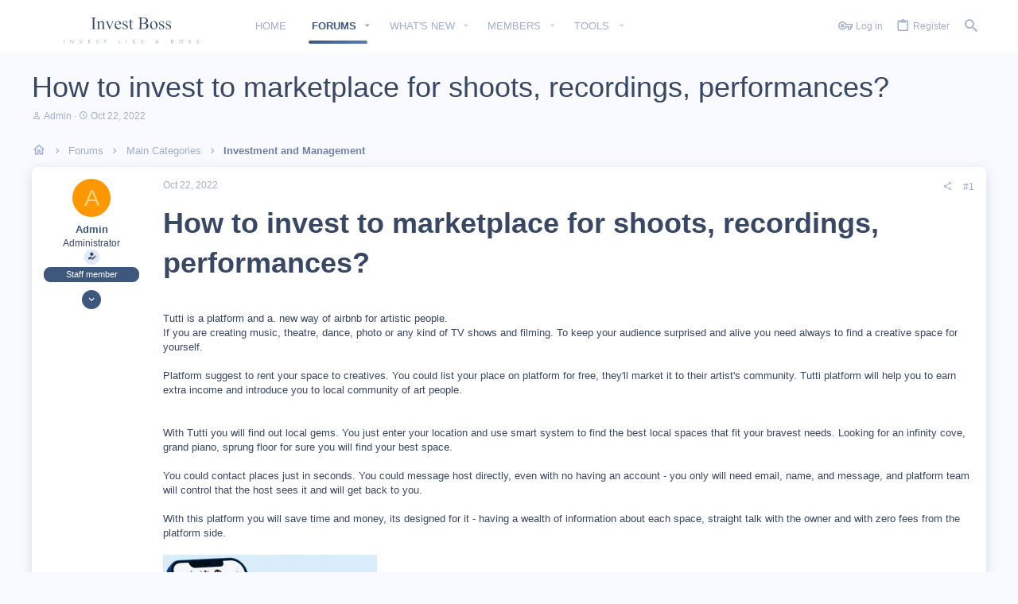

--- FILE ---
content_type: text/html; charset=utf-8
request_url: https://investboss.com/threads/how-to-invest-to-marketplace-for-shoots-recordings-performances.463/
body_size: 18235
content:
<!DOCTYPE html>









	



	
	




	<meta name="apple-mobile-web-app-title" content="InvestBoss">
	


	
	


















	



















	











	

































	



























	






	




































<html id="XF" lang="en-US" dir="LTR"
	  style="font-size: 62.5%;"
	  data-app="public"
	  data-template="thread_view"
	  data-container-key="node-3"
	  data-content-key="thread-463"
	  data-logged-in="false"
	  data-cookie-prefix="xf_"
	  data-csrf="1769778458,f1d5310f7b8461f82bcc6add34d9c943"
	  class="has-no-js template-thread_view  uix_hasBottomTabs uix_page--fixed  uix_hasCrumbs uix_hasPageAction"
	   data-run-jobs="">
	<head>
		<meta charset="utf-8" />
		<meta http-equiv="X-UA-Compatible" content="IE=Edge" />
		<meta name="viewport" content="width=device-width, initial-scale=1, viewport-fit=cover">

		

		<title>How to invest to marketplace for shoots, recordings, performances? | InvestBoss - Invest Like A Boss</title>
		<link rel="manifest" href="/webmanifest.php">
		
			<meta name="theme-color" content="#3e577d" />
			<meta name="msapplication-TileColor" content="#3e577d">
		
		<meta name="apple-mobile-web-app-title" content="InvestBoss">
		

		
			
		<meta name="description" content="How to invest to marketplace for shoots, recordings, performances?

Tutti is a platform  and a. new way of airbnb for artistic people.
If you are creating..." />
		<meta property="og:description" content="How to invest to marketplace for shoots, recordings, performances?

Tutti is a platform  and a. new way of airbnb for artistic people.
If you are creating music, theatre, dance, photo or any kind of TV shows and filming. To keep your audience surprised and alive you need always to find  a..." />
		<meta property="twitter:description" content="How to invest to marketplace for shoots, recordings, performances?

Tutti is a platform  and a. new way of airbnb for artistic people.
If you are creating music, theatre, dance, photo or any kind..." />
	
		
			<meta property="og:url" content="https://investboss.com/threads/how-to-invest-to-marketplace-for-shoots-recordings-performances.463/" />
		
			<link rel="canonical" href="https://investboss.com/threads/how-to-invest-to-marketplace-for-shoots-recordings-performances.463/" />
		

		
			
	
	
	<meta property="og:site_name" content="InvestBoss - Invest Like A Boss" />


		
		
			
	
	
	<meta property="og:type" content="website" />


		
		
			
	
	
	
		<meta property="og:title" content="How to invest to marketplace for shoots, recordings, performances?" />
		<meta property="twitter:title" content="How to invest to marketplace for shoots, recordings, performances?" />
	


		
		
		
		

		
	

	

	
		
	

	<link rel="stylesheet" href="/css.php?css=public%3Anormalize.css%2Cpublic%3Afa.css%2Cpublic%3Acore.less%2Cpublic%3Aapp.less&amp;s=3&amp;l=1&amp;d=1666102153&amp;k=d4e7b5d82f9890d9c780574bf4a99d1d55ec2cb4" />

	
		<link rel="preload" href="/styles/io/fonts/icons/material-icons/fonts/materialdesignicons-webfont.woff2?v=5.8.55" as="font" type="font/woff2" crossorigin="anonymous" />
		<link rel="stylesheet" href="/styles/io/fonts/icons/material-icons/css/materialdesignicons.min.css?d=1666102153" />	
	

	
	
	
		
	

	<link rel="stylesheet" href="/css.php?css=public%3Aio.less%2Cpublic%3Amessage.less%2Cpublic%3Ashare_controls.less%2Cpublic%3Ath_uix_staffPost.less%2Cpublic%3Ath_uix_threadStarterPost.less%2Cpublic%3Auix.less%2Cpublic%3Auix_extendedFooter.less%2Cpublic%3Auix_socialMedia.less%2Cpublic%3Aextra.less&amp;s=3&amp;l=1&amp;d=1666102153&amp;k=c309066c9aabe2075fbb1eb785290dcde8833281" />

	
	
		<script src="/js/xf/preamble.min.js?_v=a2aed9fb"></script>
	
	
	<meta name="apple-mobile-web-app-capable" content="yes">


		
			<link rel="icon" type="image/png" href="https://investboss.com/styles/io/images/favicon.png" sizes="32x32" />
		
		
		
	<script async src="https://www.googletagmanager.com/gtag/js?id=G-6X3D11BKLY"></script>
	<script>
		window.dataLayer = window.dataLayer || [];
		function gtag(){dataLayer.push(arguments);}
		gtag('js', new Date());
		gtag('config', 'G-6X3D11BKLY', {
			// 
			
			
		});
	</script>


		

		

	</head>

	<body data-template="thread_view">
		<style>
	.p-pageWrapper .p-navSticky {
		top: 0 !important;
	}

	

	
	

	
	
	
		
			
			
				
			
		
	

	

	
		
	

		
		
		.uix_mainTabBar {top: 65px !important;}
		.uix_stickyBodyElement:not(.offCanvasMenu) {
			top: 85px !important;
			min-height: calc(100vh - 85px) !important;
		}
		.uix_sidebarInner .uix_sidebar--scroller {margin-top: 85px;}
		.uix_sidebarInner {margin-top: -85px;}
		.p-body-sideNavInner .uix_sidebar--scroller {margin-top: 85px;}
		.p-body-sideNavInner {margin-top: -85px;}
		.uix_stickyCategoryStrips {top: 85px !important;}
		#XF .u-anchorTarget {
			height: 85px;
			margin-top: -85px;
		}
	
		

		
			@media (max-width: $uix_sidebarBreakpoint) {
		
				.p-sectionLinks {display: none;}

				

				.uix_mainTabBar {top: 65px !important;}
				.uix_stickyBodyElement:not(.offCanvasMenu) {
					top: 85px !important;
					min-height: calc(100vh - 85px) !important;
				}
				.uix_sidebarInner .uix_sidebar--scroller {margin-top: 85px;}
				.uix_sidebarInner {margin-top: -85px;}
				.p-body-sideNavInner .uix_sidebar--scroller {margin-top: 85px;}
				.p-body-sideNavInner {margin-top: -85px;}
				.uix_stickyCategoryStrips {top: 85px !important;}
				#XF .u-anchorTarget {
					height: 85px;
					margin-top: -85px;
				}

				
		
			}
		
	

	.uix_sidebarNav .uix_sidebar--scroller {max-height: calc(100vh - 85px);}
	
	
</style>


		<div id="jumpToTop"></div>

		

		<div class="uix_pageWrapper--fixed">
			<div class="p-pageWrapper" id="top">

				
					
	
	



					

					

					
						
						
							<header class="p-header" id="header">
								<div class="p-header-inner">
									
						
							<div class="p-header-content">
								
									
										
	
	<div class="p-header-logo p-header-logo--image">
		<a class="uix_logo" href="https://investboss.com">
			
				<img src="/data/assets/logo/blob-removebg-preview.png" srcset="/data/assets/logo/blob-removebg-preview.png 2x" alt="InvestBoss - Invest Like A Boss"
					 width="" height="" />
				
		</a>
		
			<a class="uix_logoSmall" href="https://investboss.com">
				<img src="/styles/io/images/uix-brandmark.png"
					 alt="InvestBoss - Invest Like A Boss"
					 />
			</a>
		
	</div>


									

									
										<div class="p-nav-opposite">
											
												
		
			
				
				
					<div class="p-navgroup p-discovery">
						
							
	

							
	
		
		
			<div class="uix_searchBar">
				<div class="uix_searchBarInner">
					<form action="/search/search" method="post" class="uix_searchForm" data-xf-init="quick-search">
						<a class="uix_search--close">
							<i class="fa--xf far fa-window-close" aria-hidden="true"></i>
						</a>
						<input type="text" class="input js-uix_syncValue uix_searchInput uix_searchDropdown__trigger" autocomplete="off" data-uixsync="search" name="keywords" placeholder="Search…" aria-label="Search" data-menu-autofocus="true" />
						<a href="/search/"
						   class="uix_search--settings u-ripple"
						   data-xf-key="/"
						   aria-label="Search"
						   aria-expanded="false"
						   aria-haspopup="true"
						   title="Search">
							<i class="fa--xf far fa-cog" aria-hidden="true"></i>
						</a>
						<span class=" uix_searchIcon">
							<i class="fa--xf far fa-search" aria-hidden="true"></i>
						</span>
						<input type="hidden" name="_xfToken" value="1769778458,f1d5310f7b8461f82bcc6add34d9c943" />
					</form>
				</div>

				
					<a class="uix_searchIconTrigger p-navgroup-link p-navgroup-link--iconic p-navgroup-link--search u-ripple"
					   aria-label="Search"
					   aria-expanded="false"
					   aria-haspopup="true"
					   title="Search">
						<i aria-hidden="true"></i>
					</a>
				

				
					<a href="/search/"
					   class="p-navgroup-link p-navgroup-link--iconic p-navgroup-link--search u-ripple js-uix_minimalSearch__target"
					   data-xf-click="menu"
					   aria-label="Search"
					   aria-expanded="false"
					   aria-haspopup="true"
					   title="Search">
						<i aria-hidden="true"></i>
					</a>
				

				<div class="menu menu--structural menu--wide" data-menu="menu" aria-hidden="true">
					<form action="/search/search" method="post"
						  class="menu-content"
						  data-xf-init="quick-search">
						<h3 class="menu-header">Search</h3>
						
						<div class="menu-row">
							
								<div class="inputGroup inputGroup--joined">
									<input type="text" class="input js-uix_syncValue" name="keywords" data-uixsync="search" placeholder="Search…" aria-label="Search" data-menu-autofocus="true" />
									
			<select name="constraints" class="js-quickSearch-constraint input" aria-label="Search within">
				<option value="">Everywhere</option>
<option value="{&quot;search_type&quot;:&quot;post&quot;}">Threads</option>
<option value="{&quot;search_type&quot;:&quot;post&quot;,&quot;c&quot;:{&quot;nodes&quot;:[3],&quot;child_nodes&quot;:1}}">This forum</option>
<option value="{&quot;search_type&quot;:&quot;post&quot;,&quot;c&quot;:{&quot;thread&quot;:463}}">This thread</option>

			</select>
		
								</div>
								
						</div>

						
						<div class="menu-row">
							<label class="iconic"><input type="checkbox"  name="c[title_only]" value="1" /><i aria-hidden="true"></i><span class="iconic-label">Search titles only</span></label>

						</div>
						
						<div class="menu-row">
							<div class="inputGroup">
								<span class="inputGroup-text" id="ctrl_search_menu_by_member">By:</span>
								<input type="text" class="input" name="c[users]" data-xf-init="auto-complete" placeholder="Member" aria-labelledby="ctrl_search_menu_by_member" />
							</div>
						</div>
						<div class="menu-footer">
							<span class="menu-footer-controls">
								<button type="submit" class="button--primary button button--icon button--icon--search"><span class="button-text">Search</span></button>
								<a href="/search/" class="button"><span class="button-text">Advanced search…</span></a>
							</span>
						</div>

						<input type="hidden" name="_xfToken" value="1769778458,f1d5310f7b8461f82bcc6add34d9c943" />
					</form>
				</div>


				<div class="menu menu--structural menu--wide uix_searchDropdown__menu" aria-hidden="true">
					<form action="/search/search" method="post"
						  class="menu-content"
						  data-xf-init="quick-search">
						
						
							<div class="menu-row">

								<div class="inputGroup">
									<input name="keywords"
										   class="js-uix_syncValue"
										   data-uixsync="search"
										   placeholder="Search…"
										   aria-label="Search"
										   type="hidden" />
									
			<select name="constraints" class="js-quickSearch-constraint input" aria-label="Search within">
				<option value="">Everywhere</option>
<option value="{&quot;search_type&quot;:&quot;post&quot;}">Threads</option>
<option value="{&quot;search_type&quot;:&quot;post&quot;,&quot;c&quot;:{&quot;nodes&quot;:[3],&quot;child_nodes&quot;:1}}">This forum</option>
<option value="{&quot;search_type&quot;:&quot;post&quot;,&quot;c&quot;:{&quot;thread&quot;:463}}">This thread</option>

			</select>
		
								</div>
							</div>
							

						
						<div class="menu-row">
							<label class="iconic"><input type="checkbox"  name="c[title_only]" value="1" /><i aria-hidden="true"></i><span class="iconic-label">Search titles only</span></label>

						</div>
						
						<div class="menu-row">
							<div class="inputGroup">
								<span class="inputGroup-text">By:</span>
								<input class="input" name="c[users]" data-xf-init="auto-complete" placeholder="Member" />
							</div>
						</div>
						<div class="menu-footer">
							<span class="menu-footer-controls">
								<button type="submit" class="button--primary button button--icon button--icon--search"><span class="button-text">Search</span></button>
								<a href="/search/" class="button" rel="nofollow"><span class="button-text">Advanced…</span></a>
							</span>
						</div>

						<input type="hidden" name="_xfToken" value="1769778458,f1d5310f7b8461f82bcc6add34d9c943" />
					</form>
				</div>
			</div>
		
	
	

						
					</div>
				
				
	

			
		
	
											
										</div>
									
								
							</div>
						
					
								</div>
							</header>
						
					
					

					
					
					

					
						<div class="p-navSticky p-navSticky--all " data-top-offset-breakpoints="
						[
							{
								&quot;breakpoint&quot;: &quot;0&quot;,
								&quot;offset&quot;: &quot;0&quot;
							}
							
							
						]
					" data-xf-init="sticky-header">
							
						<nav class="p-nav">
							<div class="p-nav-inner">
								
									
									
										
									
									<button type="button" class="button--plain p-nav-menuTrigger  badgeContainer button" data-badge="0" data-xf-click="off-canvas" data-menu=".js-headerOffCanvasMenu" role="button" tabindex="0" aria-label="Menu"><span class="button-text">
										<i aria-hidden="true"></i>
									</span></button>
									
								

								
	
	<div class="p-header-logo p-header-logo--image">
		<a class="uix_logo" href="https://investboss.com">
			
				<img src="/data/assets/logo/blob-removebg-preview.png" srcset="/data/assets/logo/blob-removebg-preview.png 2x" alt="InvestBoss - Invest Like A Boss"
					 width="" height="" />
				
		</a>
		
			<a class="uix_logoSmall" href="https://investboss.com">
				<img src="/styles/io/images/uix-brandmark.png"
					 alt="InvestBoss - Invest Like A Boss"
					 />
			</a>
		
	</div>



								
									
										<div class="p-nav-scroller hScroller" data-xf-init="h-scroller" data-auto-scroll=".p-navEl.is-selected">
											<div class="hScroller-scroll">
												<ul class="p-nav-list js-offCanvasNavSource">
													
														<li>
															
	<div class="p-navEl u-ripple " >
		
			
				
	
	<a href="https://investboss.com"
			class="p-navEl-link  "
			
			data-xf-key="1"
			data-nav-id="home"><span>Home</span></a>

				
				
			
			
			
		
			
	
</div>

														</li>
													
														<li>
															
	<div class="p-navEl u-ripple is-selected" data-has-children="true">
		
			
				
	
	<a href="/"
			class="p-navEl-link p-navEl-link--splitMenu "
			
			
			data-nav-id="forums"><span>Forums</span></a>

				
					<a data-xf-key="2"
					   data-xf-click="menu"
					   data-menu-pos-ref="< .p-navEl"
					   class="p-navEl-splitTrigger"
					   role="button"
					   tabindex="0"
					   aria-label="Toggle expanded"
					   aria-expanded="false"
					   aria-haspopup="true">
					</a>
				
				
			
				
					<div class="menu menu--structural" data-menu="menu" aria-hidden="true">
						<div class="menu-content">
							
								
	
	
	<a href="/whats-new/posts/"
			class="menu-linkRow u-ripple u-indentDepth0 js-offCanvasCopy "
			
			
			data-nav-id="newPosts"><span>New posts</span></a>

	

							
								
	
	
	<a href="/search/?type=post"
			class="menu-linkRow u-ripple u-indentDepth0 js-offCanvasCopy "
			
			
			data-nav-id="searchForums"><span>Search forums</span></a>

	

							
						</div>
					</div>
				
			
			
			
		
			
	
</div>

														</li>
													
														<li>
															
	<div class="p-navEl u-ripple " data-has-children="true">
		
			
				
	
	<a href="/whats-new/"
			class="p-navEl-link p-navEl-link--splitMenu "
			
			
			data-nav-id="whatsNew"><span>What's new</span></a>

				
					<a data-xf-key="3"
					   data-xf-click="menu"
					   data-menu-pos-ref="< .p-navEl"
					   class="p-navEl-splitTrigger"
					   role="button"
					   tabindex="0"
					   aria-label="Toggle expanded"
					   aria-expanded="false"
					   aria-haspopup="true">
					</a>
				
				
			
				
					<div class="menu menu--structural" data-menu="menu" aria-hidden="true">
						<div class="menu-content">
							
								
	
	
	<a href="/whats-new/posts/"
			class="menu-linkRow u-ripple u-indentDepth0 js-offCanvasCopy "
			 rel="nofollow"
			
			data-nav-id="whatsNewPosts"><span>New posts</span></a>

	

							
								
	
	
	<a href="/whats-new/profile-posts/"
			class="menu-linkRow u-ripple u-indentDepth0 js-offCanvasCopy "
			 rel="nofollow"
			
			data-nav-id="whatsNewProfilePosts"><span>New profile posts</span></a>

	

							
								
	
	
	<a href="/whats-new/latest-activity"
			class="menu-linkRow u-ripple u-indentDepth0 js-offCanvasCopy "
			 rel="nofollow"
			
			data-nav-id="latestActivity"><span>Latest activity</span></a>

	

							
						</div>
					</div>
				
			
			
			
		
			
	
</div>

														</li>
													
														<li>
															
	<div class="p-navEl u-ripple " data-has-children="true">
		
			
				
	
	<a href="/members/"
			class="p-navEl-link p-navEl-link--splitMenu "
			
			
			data-nav-id="members"><span>Members</span></a>

				
					<a data-xf-key="4"
					   data-xf-click="menu"
					   data-menu-pos-ref="< .p-navEl"
					   class="p-navEl-splitTrigger"
					   role="button"
					   tabindex="0"
					   aria-label="Toggle expanded"
					   aria-expanded="false"
					   aria-haspopup="true">
					</a>
				
				
			
				
					<div class="menu menu--structural" data-menu="menu" aria-hidden="true">
						<div class="menu-content">
							
								
	
	
	<a href="/online/"
			class="menu-linkRow u-ripple u-indentDepth0 js-offCanvasCopy "
			
			
			data-nav-id="currentVisitors"><span>Current visitors</span></a>

	

							
								
	
	
	<a href="/whats-new/profile-posts/"
			class="menu-linkRow u-ripple u-indentDepth0 js-offCanvasCopy "
			 rel="nofollow"
			
			data-nav-id="newProfilePosts"><span>New profile posts</span></a>

	

							
								
	
	
	<a href="/search/?type=profile_post"
			class="menu-linkRow u-ripple u-indentDepth0 js-offCanvasCopy "
			
			
			data-nav-id="searchProfilePosts"><span>Search profile posts</span></a>

	

							
						</div>
					</div>
				
			
			
			
		
			
	
</div>

														</li>
													
														<li>
															
	<div class="p-navEl u-ripple " data-has-children="true">
		
			
				<a data-xf-key="5"
				   class="p-navEl-linkHolder"
				   data-menu-pos-ref="< .p-navEl"
				   data-xf-click="menu"
				   role="button"
				   tabindex="0"
				   aria-expanded="false"
				   aria-haspopup="true">
					
	
	<span 
			class="p-navEl-link p-navEl-link--menuTrigger "
			
			
			data-nav-id="Tools"><span>Tools</span></span>

				</a>
				
			
				
					<div class="menu menu--structural" data-menu="menu" aria-hidden="true">
						<div class="menu-content">
							
								
	
	
	<a href="https://investboss.com/BlackSwan"
			class="menu-linkRow u-ripple u-indentDepth0 js-offCanvasCopy "
			
			
			data-nav-id="BlackSwan"><span>BlackSwan</span></a>

	

							
								
	
	
	<a href="https://investboss.com/Boringinvestor"
			class="menu-linkRow u-ripple u-indentDepth0 js-offCanvasCopy "
			
			
			data-nav-id="Boringinvestor"><span>Boringinvestor</span></a>

	

							
								
	
	
	<a href="https://investboss.com/bubble_peak"
			class="menu-linkRow u-ripple u-indentDepth0 js-offCanvasCopy "
			
			
			data-nav-id="BubblePeak"><span>Bubble Peak</span></a>

	

							
						</div>
					</div>
				
			
			
			
		
			
	
</div>

														</li>
													
												</ul>
											</div>
										</div>
									

									
								

								
	


								
									<div class="p-nav-opposite">
										
											
		
			
				
					<div class="p-navgroup p-account p-navgroup--guest">
						
							
								
	
		
		
	
		
			<a href="/login/" class="p-navgroup-link p-navgroup-link--textual p-navgroup-link--logIn" data-xf-click="menu">
				<i></i>
				<span class="p-navgroup-linkText">Log in</span>
			</a>
			<div class="menu menu--structural menu--medium" data-menu="menu" aria-hidden="true" data-href="/login/"></div>
		
	
	
		
			<a href="/register/" class="p-navgroup-link u-ripple p-navgroup-link--textual p-navgroup-link--register" data-xf-click="overlay" data-follow-redirects="on">
				<i></i>
				<span class="p-navgroup-linkText">Register</span>
			</a>
		
	

	

							
						
					</div>
				
				
					<div class="p-navgroup p-discovery">
						
							
	
		
	

							
	
		
		
			<div class="uix_searchBar">
				<div class="uix_searchBarInner">
					<form action="/search/search" method="post" class="uix_searchForm" data-xf-init="quick-search">
						<a class="uix_search--close">
							<i class="fa--xf far fa-window-close" aria-hidden="true"></i>
						</a>
						<input type="text" class="input js-uix_syncValue uix_searchInput uix_searchDropdown__trigger" autocomplete="off" data-uixsync="search" name="keywords" placeholder="Search…" aria-label="Search" data-menu-autofocus="true" />
						<a href="/search/"
						   class="uix_search--settings u-ripple"
						   data-xf-key="/"
						   aria-label="Search"
						   aria-expanded="false"
						   aria-haspopup="true"
						   title="Search">
							<i class="fa--xf far fa-cog" aria-hidden="true"></i>
						</a>
						<span class=" uix_searchIcon">
							<i class="fa--xf far fa-search" aria-hidden="true"></i>
						</span>
						<input type="hidden" name="_xfToken" value="1769778458,f1d5310f7b8461f82bcc6add34d9c943" />
					</form>
				</div>

				
					<a class="uix_searchIconTrigger p-navgroup-link p-navgroup-link--iconic p-navgroup-link--search u-ripple"
					   aria-label="Search"
					   aria-expanded="false"
					   aria-haspopup="true"
					   title="Search">
						<i aria-hidden="true"></i>
					</a>
				

				
					<a href="/search/"
					   class="p-navgroup-link p-navgroup-link--iconic p-navgroup-link--search u-ripple js-uix_minimalSearch__target"
					   data-xf-click="menu"
					   aria-label="Search"
					   aria-expanded="false"
					   aria-haspopup="true"
					   title="Search">
						<i aria-hidden="true"></i>
					</a>
				

				<div class="menu menu--structural menu--wide" data-menu="menu" aria-hidden="true">
					<form action="/search/search" method="post"
						  class="menu-content"
						  data-xf-init="quick-search">
						<h3 class="menu-header">Search</h3>
						
						<div class="menu-row">
							
								<div class="inputGroup inputGroup--joined">
									<input type="text" class="input js-uix_syncValue" name="keywords" data-uixsync="search" placeholder="Search…" aria-label="Search" data-menu-autofocus="true" />
									
			<select name="constraints" class="js-quickSearch-constraint input" aria-label="Search within">
				<option value="">Everywhere</option>
<option value="{&quot;search_type&quot;:&quot;post&quot;}">Threads</option>
<option value="{&quot;search_type&quot;:&quot;post&quot;,&quot;c&quot;:{&quot;nodes&quot;:[3],&quot;child_nodes&quot;:1}}">This forum</option>
<option value="{&quot;search_type&quot;:&quot;post&quot;,&quot;c&quot;:{&quot;thread&quot;:463}}">This thread</option>

			</select>
		
								</div>
								
						</div>

						
						<div class="menu-row">
							<label class="iconic"><input type="checkbox"  name="c[title_only]" value="1" /><i aria-hidden="true"></i><span class="iconic-label">Search titles only</span></label>

						</div>
						
						<div class="menu-row">
							<div class="inputGroup">
								<span class="inputGroup-text" id="ctrl_search_menu_by_member">By:</span>
								<input type="text" class="input" name="c[users]" data-xf-init="auto-complete" placeholder="Member" aria-labelledby="ctrl_search_menu_by_member" />
							</div>
						</div>
						<div class="menu-footer">
							<span class="menu-footer-controls">
								<button type="submit" class="button--primary button button--icon button--icon--search"><span class="button-text">Search</span></button>
								<a href="/search/" class="button"><span class="button-text">Advanced search…</span></a>
							</span>
						</div>

						<input type="hidden" name="_xfToken" value="1769778458,f1d5310f7b8461f82bcc6add34d9c943" />
					</form>
				</div>


				<div class="menu menu--structural menu--wide uix_searchDropdown__menu" aria-hidden="true">
					<form action="/search/search" method="post"
						  class="menu-content"
						  data-xf-init="quick-search">
						
						
							<div class="menu-row">

								<div class="inputGroup">
									<input name="keywords"
										   class="js-uix_syncValue"
										   data-uixsync="search"
										   placeholder="Search…"
										   aria-label="Search"
										   type="hidden" />
									
			<select name="constraints" class="js-quickSearch-constraint input" aria-label="Search within">
				<option value="">Everywhere</option>
<option value="{&quot;search_type&quot;:&quot;post&quot;}">Threads</option>
<option value="{&quot;search_type&quot;:&quot;post&quot;,&quot;c&quot;:{&quot;nodes&quot;:[3],&quot;child_nodes&quot;:1}}">This forum</option>
<option value="{&quot;search_type&quot;:&quot;post&quot;,&quot;c&quot;:{&quot;thread&quot;:463}}">This thread</option>

			</select>
		
								</div>
							</div>
							

						
						<div class="menu-row">
							<label class="iconic"><input type="checkbox"  name="c[title_only]" value="1" /><i aria-hidden="true"></i><span class="iconic-label">Search titles only</span></label>

						</div>
						
						<div class="menu-row">
							<div class="inputGroup">
								<span class="inputGroup-text">By:</span>
								<input class="input" name="c[users]" data-xf-init="auto-complete" placeholder="Member" />
							</div>
						</div>
						<div class="menu-footer">
							<span class="menu-footer-controls">
								<button type="submit" class="button--primary button button--icon button--icon--search"><span class="button-text">Search</span></button>
								<a href="/search/" class="button" rel="nofollow"><span class="button-text">Advanced…</span></a>
							</span>
						</div>

						<input type="hidden" name="_xfToken" value="1769778458,f1d5310f7b8461f82bcc6add34d9c943" />
					</form>
				</div>
			</div>
		
	
	

						
					</div>
				
				
	

			
		
	
											
	
		
	

	

										
									</div>
								
							</div>
							
						</nav>
					
							
		
			<div class="p-sectionLinks p-sectionLinks--empty"></div>
		
	
						</div>
						

					

					
	

					
	

					
	

					
	

					
				

				
				<div class="offCanvasMenu offCanvasMenu--nav js-headerOffCanvasMenu" data-menu="menu" aria-hidden="true" data-ocm-builder="navigation">
					<div class="offCanvasMenu-backdrop" data-menu-close="true"></div>
					<div class="offCanvasMenu-content">
						
						<div class="sidePanel sidePanel--nav sidePanel--visitor">
	<div class="sidePanel__tabPanels">
		
		<div data-content="navigation" class="is-active sidePanel__tabPanel js-navigationTabPanel">
			
							<div class="offCanvasMenu-header">
								Menu
								<a class="offCanvasMenu-closer" data-menu-close="true" role="button" tabindex="0" aria-label="Close"></a>
							</div>
							
							<div class="js-offCanvasNavTarget"></div>
							
							
						
		</div>
		
		
		
	</div>
</div>

						
						<div class="offCanvasMenu-installBanner js-installPromptContainer" style="display: none;" data-xf-init="install-prompt">
							<div class="offCanvasMenu-installBanner-header">Install the app</div>
							<button type="button" class="js-installPromptButton button"><span class="button-text">Install</span></button>
						</div>
					</div>
				</div>

				
	
		
	
		
			<div class="p-body-header">
				<div class="pageContent">
					
						
							<div class="uix_headerInner">
								
									
										<div class="p-title ">
											
												
													<h1 class="p-title-value">How to invest to marketplace for shoots, recordings, performances?</h1>
												
											
										</div>
									

									
										<div class="p-description">
	
	<ul class="listInline listInline--bullet">
		<li>
			<i class="fa--xf far fa-user" aria-hidden="true" title="Thread starter"></i>
			<span class="u-srOnly">Thread starter</span>

			<a href="/members/admin.1/" class="username  u-concealed" dir="auto" data-user-id="1" data-xf-init="member-tooltip"><span class="username--staff username--moderator username--admin">Admin</span></a>
		</li>
		<li>
			<i class="fa--xf far fa-clock" aria-hidden="true" title="Start date"></i>
			<span class="u-srOnly">Start date</span>

			<a href="/threads/how-to-invest-to-marketplace-for-shoots-recordings-performances.463/" class="u-concealed"><time  class="u-dt" dir="auto" datetime="2022-10-22T14:50:21+0100" data-time="1666446621" data-date-string="Oct 22, 2022" data-time-string="2:50 PM" title="Oct 22, 2022 at 2:50 PM">Oct 22, 2022</time></a>
		</li>
		
	</ul>
</div>
									
								
							</div>
						
						
					
				</div>
			</div>
		
	

	


				<div class="p-body">

					

					<div class="p-body-inner ">
						
						<!--XF:EXTRA_OUTPUT-->

						
	
		
	
		

		
	

	


						
	


						
	


						
	
		
	
	
	
		<div class="breadcrumb ">
			<div class="pageContent">
				
					
						
							<ul class="p-breadcrumbs "
								itemscope itemtype="https://schema.org/BreadcrumbList">
								
									
		

		
		
		
			
			
	<li itemprop="itemListElement" itemscope itemtype="https://schema.org/ListItem">
		<a href="https://investboss.com" itemprop="item">
			
				<i class="fa--xf far fa-home" aria-hidden="true"></i>
				<span style="display: none;" itemprop="name">Home</span>
				
		</a>
		<meta itemprop="position" content="1" />
	</li>

		

			
			
			
	<li itemprop="itemListElement" itemscope itemtype="https://schema.org/ListItem">
		<a href="/" itemprop="item">
			
				<span itemprop="name">Forums</span>
			
		</a>
		<meta itemprop="position" content="2" />
	</li>

		
		
			
			
	<li itemprop="itemListElement" itemscope itemtype="https://schema.org/ListItem">
		<a href="/#main-categories.1" itemprop="item">
			
				<span itemprop="name">Main Categories</span>
			
		</a>
		<meta itemprop="position" content="3" />
	</li>

		
			
			
	<li itemprop="itemListElement" itemscope itemtype="https://schema.org/ListItem">
		<a href="/forums/investment-and-management.3/" itemprop="item">
			
				<span itemprop="name">Investment and Management</span>
			
		</a>
		<meta itemprop="position" content="4" />
	</li>

		
	
								
							</ul>
						
					
				
			</div>
		</div>
	

	

	


						
	


						
	<noscript class="js-jsWarning"><div class="blockMessage blockMessage--important blockMessage--iconic u-noJsOnly">JavaScript is disabled. For a better experience, please enable JavaScript in your browser before proceeding.</div></noscript>

						
	<div class="blockMessage blockMessage--important blockMessage--iconic js-browserWarning" style="display: none">You are using an out of date browser. It  may not display this or other websites correctly.<br />You should upgrade or use an <a href="https://www.google.com/chrome/" target="_blank" rel="noopener">alternative browser</a>.</div>



						<div uix_component="MainContainer" class="uix_contentWrapper">

							
	


							
							
	

							
	

							
	

							
	


							<div class="p-body-main  ">
								
								

								
	

								<div uix_component="MainContent" class="p-body-content">
									<!-- ABOVE MAIN CONTENT -->
									
	

									
	

									
	

									
	

									
	

									<div class="p-body-pageContent">
										
	

										
	

										
	

										
	

										
	

										














	
	
	
		
	
	
	


	
	
	
		
	
	
	


	
	
		
	
	
	


	
	














	

	
		
	



















<div class="block block--messages" data-xf-init="" data-type="post" data-href="/inline-mod/" data-search-target="*">

	<span class="u-anchorTarget" id="posts"></span>

	
		
	

	

	<div class="block-outer"></div>

	

	
		
	<div class="block-outer js-threadStatusField"></div>

	

	<div class="block-container lbContainer"
		data-xf-init="lightbox select-to-quote"
		data-message-selector=".js-post"
		data-lb-id="thread-463"
		data-lb-universal="0">

		<div class="block-body js-replyNewMessageContainer">
			
				

					

					
						

	

	


	

	

	

	
	<article class="message   message-staffPost   message-threadStarterPost message--post  js-post js-inlineModContainer  "
			 data-author="Admin"
			 data-content="post-954"
			 id="js-post-954">

		<span class="u-anchorTarget" id="post-954"></span>

		
			<div class="message-inner">
				
					<div class="message-cell message-cell--user">
						

	<section itemscope itemtype="https://schema.org/Person" class="message-user ">
		<div class="message-avatar ">
			<div class="message-avatar-wrapper">
				
					<a href="/members/admin.1/" class="avatar avatar--s avatar--default avatar--default--dynamic" data-user-id="1" data-xf-init="member-tooltip" style="background-color: #ff9800; color: #ffd180">
			<span class="avatar-u1-s" role="img" aria-label="Admin">A</span> 
		</a>
				
				
			</div>
		</div>
		<div class="uix_messagePostBitWrapper">
			<div class="message-userDetails">
				<h4 class="message-name"><a href="/members/admin.1/" class="username " dir="auto" data-user-id="1" data-xf-init="member-tooltip" itemprop="name"><span class="username--staff username--moderator username--admin">Admin</span></a></h4>
				<h5 class="userTitle message-userTitle" dir="auto" itemprop="jobTitle">Administrator</h5>
				
				
					
						<div class="uix_originalPoster__icon" data-xf-init="tooltip" title="Original poster">
							<i class="fa--xf far fa-user-edit mdi mdi-account-edit" aria-hidden="true"></i>
						</div>
					
				
				<div class="userBanner userBanner--staff message-userBanner" dir="auto" itemprop="jobTitle"><span class="userBanner-before"></span><strong>Staff member</strong><span class="userBanner-after"></span></div>
				
			</div>
			
			
				
				
					
						<div class="thThreads__message-userExtras">
					
							<div class="message-userExtras">
								
									
										<dl class="pairs pairs--justified">
											
												<dt>
													<span data-xf-init="tooltip" title="Joined">
														<i class="fa--xf far fa-user" aria-hidden="true"></i>
													</span>
												</dt>
											
											<dd>May 18, 2022</dd>
										</dl>
									
									
										<dl class="pairs pairs--justified">
											
												<dt>
													<span data-xf-init="tooltip" title="Messages">
														<i class="fa--xf far fa-comments" aria-hidden="true"></i>
													</span>
												</dt>
												
											<dd>392</dd>
										</dl>
									
									
									
										<dl class="pairs pairs--justified">
											
												<dt>
													<span data-xf-init="tooltip" title="Reaction score">
														<i class="fa--xf far fa-thumbs-up" aria-hidden="true"></i>
													</span>
												</dt>
												
											<dd>4</dd>
										</dl>
									
									
										<dl class="pairs pairs--justified">
											
												<dt>
													<span data-xf-init="tooltip" title="Points">
														<i class="fa--xf far fa-trophy" aria-hidden="true"></i>
													</span>
												</dt>
											
											<dd>18</dd>
										</dl>
									
									
									
									
									
										

	

										
											

	

										
									
								
							</div>
						
							</div>
							<div class="thThreads__userExtra--toggle">
								<a href="javascript:;" class="thThreads__userExtra--trigger" data-xf-click="ththreads-userextra-trigger"></a>
							</div>
						
				
			
		</div>
		<span class="message-userArrow"></span>
	</section>

					</div>
				

				
					<div class="message-cell message-cell--main">
						
							<div class="message-main uix_messageContent js-quickEditTarget">

								
									

	<header class="message-attribution message-attribution--split">
		<ul class="message-attribution-main listInline ">
			
			<li class="u-concealed">
				<a href="/threads/how-to-invest-to-marketplace-for-shoots-recordings-performances.463/post-954" rel="nofollow">
					<time  class="u-dt" dir="auto" datetime="2022-10-22T14:50:21+0100" data-time="1666446621" data-date-string="Oct 22, 2022" data-time-string="2:50 PM" title="Oct 22, 2022 at 2:50 PM" itemprop="datePublished">Oct 22, 2022</time>
				</a>
			</li>
			
			
		</ul>

		<ul class="message-attribution-opposite message-attribution-opposite--list ">
			
			<li>
				<a href="/threads/how-to-invest-to-marketplace-for-shoots-recordings-performances.463/post-954"
					class="message-attribution-gadget"
					data-xf-init="share-tooltip"
					data-href="/posts/954/share"
					aria-label="Share"
					rel="nofollow">
					<i class="fa--xf far fa-share-alt" aria-hidden="true"></i>
				</a>
			</li>
			
			
				<li>
					<a href="/threads/how-to-invest-to-marketplace-for-shoots-recordings-performances.463/post-954" rel="nofollow">
						#1
					</a>
				</li>
			
		</ul>
	</header>

								

								<div class="message-content js-messageContent">
									

										
											
	
	
	

										

										
											

	<div class="message-userContent lbContainer js-lbContainer "
		 data-lb-id="post-954"
		 data-lb-caption-desc="Admin &middot; Oct 22, 2022 at 2:50 PM">

		
			

	

		

		<article class="message-body js-selectToQuote">
			
				
			
			
				<div class="bbWrapper"><h2>How to invest to marketplace for shoots, recordings, performances?&#8203;</h2><br />
Tutti is a platform  and a. new way of airbnb for artistic people.<br />
If you are creating music, theatre, dance, photo or any kind of TV shows and filming. To keep your audience surprised and alive you need always to find  a creative space for yourself.<br />
<br />
Platform suggest to rent your space to creatives.   You could list your place on platform for free, they'll market it to their artist's community. Tutti platform will help you to  earn  extra income and introduce you to  local community of art people.<br />
<br />
<br />
With Tutti you will find out  local gems. You just enter your location and use smart  system to find the best local spaces that fit your bravest needs. Looking for an infinity cove, grand piano, sprung floor for sure you will find your best space.<br />
<br />
You could contact places just  in seconds.  You could message host directly,  even with no having  an account  - you only will need  email, name, and message, and platform team will control that  the host sees it and will get back to you.<br />
<br />
With this platform you will save time and money, its  designed for it -  having  a wealth of information about each space, straight  talk  with the owner  and  with zero fees from the platform side.<br />
<br />
<a href="https://investboss.com/attachments/66240c850e-jpeg.58/"
		target="_blank"><img src="https://investboss.com/data/attachments/0/58-2e5cb7dab61112bb18dbb460e296b5a0.jpg"
		class="bbImage "
		style=""
		alt="66240c850e.jpeg"
		title="66240c850e.jpeg"
		width="269" height="150" loading="lazy" /></a></div>
			
			<div class="js-selectToQuoteEnd">&nbsp;</div>
			
				
			
		</article>

		
			

	

		

		
	
			
	

		

	</div>

										

										
											
	

										

										
											
	

										

									
								</div>

								<div class="reactionsBar js-reactionsList ">
									
								</div>

								
									
	<footer class="message-footer">
		

		

		<div class="js-historyTarget message-historyTarget toggleTarget" data-href="trigger-href"></div>
	</footer>

								
							</div>

						
					</div>
				
			</div>
		
	</article>

	
	

					

					

				
			
		</div>
	</div>

	
		<div class="block-outer block-outer--after">
			
				

				
				
					<div class="block-outer-opposite">
						
							<a href="/login/" class="button--link button--wrap button" data-xf-click="overlay"><span class="button-text">
								You must log in or register to reply here.
							</span></a>
						
					</div>
				
			
		</div>
	

	
	

</div>











<div class="blockMessage blockMessage--none">
	

	
		

		<div class="shareButtons shareButtons--iconic" data-xf-init="share-buttons" data-page-url="" data-page-title="" data-page-desc="" data-page-image="">
			
				<span class="shareButtons-label">Share:</span>
			

			<div class="shareButtons-buttons">
				
					
						<a class="shareButtons-button shareButtons-button--brand shareButtons-button--facebook" data-href="https://www.facebook.com/sharer.php?u={url}">
							<i aria-hidden="true"></i>
							<span>Facebook</span>
						</a>
					

					
						<a class="shareButtons-button shareButtons-button--brand shareButtons-button--twitter" data-href="https://twitter.com/intent/tweet?url={url}&amp;text={title}">
							<i aria-hidden="true"></i>
							<span>Twitter</span>
						</a>
					

					
						<a class="shareButtons-button shareButtons-button--brand shareButtons-button--reddit" data-href="https://reddit.com/submit?url={url}&amp;title={title}">
							<i aria-hidden="true"></i>
							<span>Reddit</span>
						</a>
					

					
						<a class="shareButtons-button shareButtons-button--brand shareButtons-button--pinterest" data-href="https://pinterest.com/pin/create/bookmarklet/?url={url}&amp;description={title}&amp;media={image}">
							<i aria-hidden="true"></i>
							<span>Pinterest</span>
						</a>
					

					
						<a class="shareButtons-button shareButtons-button--brand shareButtons-button--tumblr" data-href="https://www.tumblr.com/widgets/share/tool?canonicalUrl={url}&amp;title={title}">
							<i aria-hidden="true"></i>
							<span>Tumblr</span>
						</a>
					

					
						<a class="shareButtons-button shareButtons-button--brand shareButtons-button--whatsApp" data-href="https://api.whatsapp.com/send?text={title}&nbsp;{url}">
							<i aria-hidden="true"></i>
							<span>WhatsApp</span>
						</a>
					

					
						<a class="shareButtons-button shareButtons-button--email" data-href="mailto:?subject={title}&amp;body={url}">
							<i aria-hidden="true"></i>
							<span>Email</span>
						</a>
					

					
						<a class="shareButtons-button shareButtons-button--share is-hidden"
							data-xf-init="web-share"
							data-title="" data-text="" data-url=""
							data-hide=".shareButtons-button:not(.shareButtons-button--share)">

							<i aria-hidden="true"></i>
							<span>Share</span>
						</a>
					

					
						<a class="shareButtons-button shareButtons-button--link is-hidden" data-clipboard="{url}">
							<i aria-hidden="true"></i>
							<span>Link</span>
						</a>
					
				
			</div>
		</div>
	

</div>








										
	

									</div>
									<!-- BELOW MAIN CONTENT -->
									
									
	

								</div>

								
	
		
	

	

							</div>
							
	

						</div>
						
	
		
	
		
		
	
		<div class="breadcrumb p-breadcrumb--bottom">
			<div class="pageContent">
				
					
						
							<ul class="p-breadcrumbs p-breadcrumbs--bottom"
								itemscope itemtype="https://schema.org/BreadcrumbList">
								
									
		

		
		
		
			
			
	<li itemprop="itemListElement" itemscope itemtype="https://schema.org/ListItem">
		<a href="https://investboss.com" itemprop="item">
			
				<i class="fa--xf far fa-home" aria-hidden="true"></i>
				<span style="display: none;" itemprop="name">Home</span>
				
		</a>
		<meta itemprop="position" content="1" />
	</li>

		

			
			
			
	<li itemprop="itemListElement" itemscope itemtype="https://schema.org/ListItem">
		<a href="/" itemprop="item">
			
				<span itemprop="name">Forums</span>
			
		</a>
		<meta itemprop="position" content="2" />
	</li>

		
		
			
			
	<li itemprop="itemListElement" itemscope itemtype="https://schema.org/ListItem">
		<a href="/#main-categories.1" itemprop="item">
			
				<span itemprop="name">Main Categories</span>
			
		</a>
		<meta itemprop="position" content="3" />
	</li>

		
			
			
	<li itemprop="itemListElement" itemscope itemtype="https://schema.org/ListItem">
		<a href="/forums/investment-and-management.3/" itemprop="item">
			
				<span itemprop="name">Investment and Management</span>
			
		</a>
		<meta itemprop="position" content="4" />
	</li>

		
	
								
							</ul>
						
					
				
			</div>
		</div>
	

		
	

	

						
	

					</div>
				</div>

				
	
		
	<footer class="p-footer" id="footer">

		
			
<div class="uix_extendedFooter">
	<div class="pageContent">
		<div class="uix_extendedFooterRow">
			
			
				
	<div class="block" data-widget-definition="th_aboutUs">
    <div class="block-container block-container--noStripRadius">
        <h3 class="block-minorHeader">About us</h3>
        <ul class="block-body">
            <li class="block-row">Our community has been around for many years and pride ourselves on offering unbiased, critical discussion among people of all different backgrounds. We are working every day to make sure our community is one of the best.</li>
        </ul>
    </div>
</div>


	<div class="block" data-widget-definition="th_navigation">
    <div class="block-container block-container--noStripRadius">
        <h3 class="block-minorHeader">Quick Navigation</h3>
        <div class="block-body">
            
            <a class="blockLink rippleButton" href="https://investboss.com">Home</a>
            
            <a class="blockLink rippleButton" href="/">Forums</a>
            
                
                    <a class="blockLink rippleButton" href="/misc/contact" data-xf-click="overlay">Contact us</a>
                
            
        </div>
    </div>
</div>


	<div class="block" data-widget-definition="th_userNavigation">
    <div class="block-container block-container--noStripRadius">
        <h3 class="block-minorHeader">User Menu</h3>
        <div class="block-body">
            
                <a class="blockLink rippleButton" href="/login/">Login</a>
            
        </div>
    </div>
</div>


			
		</div>
	</div>
</div>

		

		<div class="p-footer-inner">
			<div class="pageContent">
				<div class="p-footer-row">
					
						<div class="p-footer-row-main">
							<ul class="p-footer-linkList p-footer-choosers">
								
									
										<li><a id="uix_widthToggle--trigger" data-xf-init="tooltip" title="Toggle width" rel="nofollow"><i class="fa--xf far fa-compress-alt" aria-hidden="true"></i></a></li>
									
									
										<li><a href="/misc/style" data-xf-click="overlay" data-xf-init="tooltip" title="Style chooser" rel="nofollow">11</a></li>
									
									
								
							</ul>
						</div>
					
				</div>
				<div class="p-footer-row-opposite">
					<ul class="p-footer-linkList">
						
							
								<li><a href="/misc/contact" data-xf-click="overlay">Contact us</a></li>
							
						

						
							<li><a href="/help/terms/">Terms and rules</a></li>
						

						
							<li><a href="/help/privacy-policy/">Privacy policy</a></li>
						

						
							<li><a href="/help/">Help</a></li>
						

						
							<li><a href="https://investboss.com">Home</a></li>
						

						<li><a href="#top" title="Top" data-xf-click="scroll-to"><i class="fa fa-arrow-up" aria-hidden="true"></i></a></li>

						<li><a href="/forums/-/index.rss" target="_blank" class="p-footer-rssLink" title="RSS"><span aria-hidden="true"><i class="fa fa-rss"></i><span class="u-srOnly">RSS</span></span></a></li>
					</ul>
				</div>
			</div>
		</div>

		<div class="p-footer-copyrightRow">
			<div class="pageContent">
				<div class="uix_copyrightBlock">
					
						<div class="p-footer-copyright">
							
								<a href="https://xenforo.com" class="u-concealed" dir="ltr" target="_blank" rel="sponsored noopener">Community platform by XenForo<sup>&reg;</sup> <span class="copyright">&copy; 2010-2022 XenForo Ltd.</span></a>
								
<div class="xfworld-copyright">
<a href="https://xfworld.net"
target="_blank">Addon provided by xfworld.net ©2000-2022</a>
</div>
							
						</div>
					

					
				</div>
				
	
		
	


	

			</div>
		</div>
	</footer>

	


				
					<div class="uix_fabBar uix_fabBar--active">
						
							
								<div class="u-scrollButtons js-scrollButtons" data-trigger-type="both">
									<a href="#top" class="button--scroll ripple-JsOnly button" data-xf-click="scroll-to"><span class="button-text"><i class="fa--xf far fa-arrow-up" aria-hidden="true"></i><span class="u-srOnly">Top</span></span></a>
									
										<a href="#footer" class="button--scroll ripple-JsOnly button" data-xf-click="scroll-to"><span class="button-text"><i class="fa--xf far fa-arrow-down" aria-hidden="true"></i><span class="u-srOnly">Bottom</span></span></a>
									
								</div>
							
							
						
					</div>
				
				
				
					
	

				
			</div>
		</div>

		<div class="u-bottomFixer js-bottomFixTarget">
			
			
		</div>

		<script>
	if (typeof (window.themehouse) !== 'object') {
		window.themehouse = {};
	}
	if (typeof (window.themehouse.settings) !== 'object') {
		window.themehouse.settings = {};
	}
	window.themehouse.settings = {
		common: {
			'20210125': {
				init: false,
			},
		},
		data: {
			version: '2.2.9.0.0',
			jsVersion: 'No JS Files',
			templateVersion: '2.1.8.0_Release',
			betaMode: 0,
			theme: '',
			url: 'https://investboss.com/',
			user: '0',
		},
		inputSync: {},
		minimalSearch: {
			breakpoint: "10000px",
			dropdownBreakpoint: "10000",
		},
		sidebar: {
            enabled: '1',
			link: '/uix/toggle-sidebar.json?t=1769778458%2Cf1d5310f7b8461f82bcc6add34d9c943',
            state: '',
		},
        sidebarNav: {
            enabled: '',
			link: '/uix/toggle-sidebar-navigation.json?t=1769778458%2Cf1d5310f7b8461f82bcc6add34d9c943',
            state: '',
		},
		fab: {
			enabled: 1,
		},
		checkRadius: {
			enabled: 0,
			selectors: '.p-footer-inner, .uix_extendedFooter, .p-nav, .p-sectionLinks, .p-staffBar, .p-header, #wpadminbar',
		},
		nodes: {
			enabled: 1,
		},
        nodesCollapse: {
            enabled: '1',
			link: '/uix/toggle-category.json?t=1769778458%2Cf1d5310f7b8461f82bcc6add34d9c943',
			state: '',
        },
		widthToggle: {
			enabled: '1',
			link: '/uix/toggle-width.json?t=1769778458%2Cf1d5310f7b8461f82bcc6add34d9c943',
			state: 'fixed',
		},
	}

	window.document.addEventListener('DOMContentLoaded', function() {
		
			try {
			   window.themehouse.common['20210125'].init();
			   window.themehouse.common['20180112'] = window.themehouse.common['20210125']; // custom projects fallback
			} catch(e) {
			   console.log('Error caught', e);
			}
		


		var jsVersionPrefix = 'No JS Files';
		if (typeof(window.themehouse.settings.data.jsVersion) === 'string') {
			var jsVersionSplit = window.themehouse.settings.data.jsVersion.split('_');
			if (jsVersionSplit.length) {
				jsVersionPrefix = jsVersionSplit[0];
			}
		}
		var templateVersionPrefix = 'No JS Template Version';
		if (typeof(window.themehouse.settings.data.templateVersion) === 'string') {
			var templateVersionSplit = window.themehouse.settings.data.templateVersion.split('_');
			if (templateVersionSplit.length) {
				templateVersionPrefix = templateVersionSplit[0];
			}
		}
		if (jsVersionPrefix !== templateVersionPrefix) {
			var splitFileVersion = jsVersionPrefix.split('.');
			var splitTemplateVersion = templateVersionPrefix.split('.');
			console.log('version mismatch', jsVersionPrefix, templateVersionPrefix);
		}

	});
</script>

		
	<script src="/js/vendor/jquery/jquery-3.5.1.min.js?_v=a2aed9fb"></script>
	<script src="/js/vendor/vendor-compiled.js?_v=a2aed9fb"></script>
	<script src="/js/xf/core-compiled.js?_v=a2aed9fb"></script>
	<script src="/js/xenconcept/hidebbcode/check-hide.min.js?_v=a2aed9fb"></script>
<script src="/js/themehouse/io/ripple.min.js?_v=a2aed9fb"></script>
<script src="/js/themehouse/global/20210125.min.js?_v=a2aed9fb"></script>
<script src="/js/themehouse/io/index.min.js?_v=a2aed9fb"></script>
<script src="/js/themehouse/io/vendor/hover-intent/jquery.hoverIntent.min.js?_v=a2aed9fb"></script>
<script>

	// detect android device. Added to fix the dark pixel bug https://github.com/Audentio/xf2theme-issues/issues/1055

	$(document).ready(function() {
	var ua = navigator.userAgent.toLowerCase();
	var isAndroid = ua.indexOf("android") > -1; //&& ua.indexOf("mobile");

	if(isAndroid) {
	$('html').addClass('device--isAndroid');
	}	
	})

</script>
<script>

		$(document).ready(function() {
		$('.structItem--thread').bind('click', function(e) {
		var target = $(e.target);
		var skip = ['a', 'i', 'input', 'label'];
		if (target.length && skip.indexOf(target[0].tagName.toLowerCase()) === -1) {
		var href = $(this).find('.structItem-title').attr('uix-href');
		if (e.metaKey || e.cmdKey) {
		e.preventDefault();
		window.open(href, '_blank');
		} else {
		window.location = href;
		}
		}
		});
		});
	
</script>
<script>

		$(document).ready(function() {
		var sidebar = $('.p-body-sidebar');
		var backdrop = $('.p-body-sidebar [data-ocm-class="offCanvasMenu-backdrop"]');

		$('.uix_sidebarCanvasTrigger').click(function(e) {
		e.preventDefault();

			sidebar.css('display', 'block');
			window.setTimeout(function() {
				sidebar.addClass('offCanvasMenu offCanvasMenu--blocks is-active is-transitioning');
				$('body').addClass('sideNav--open');
		}, 50);

		window.setTimeout(function() {
		sidebar.removeClass('is-transitioning');
		}, 250);

		$('.uix_sidebarInner').addClass('offCanvasMenu-content');
		backdrop.addClass('offCanvasMenu-backdrop');
		$('body').addClass('is-modalOpen');
		});

		backdrop.click(function() {
			sidebar.addClass('is-transitioning');
			sidebar.removeClass('is-active');

			window.setTimeout(function() {
				sidebar.removeClass('offCanvasMenu offCanvasMenu--blocks is-transitioning');
				$('.uix_sidebarInner').removeClass('offCanvasMenu-content');
				backdrop.removeClass('offCanvasMenu-backdrop');
				$('body').removeClass('is-modalOpen');
				sidebar.css('display', '');
				}, 250);
			})
		});
	
</script>
<script>

	/****** OFF CANVAS ***/
	$(document).ready(function() {
	var panels = {
	navigation: {
	position: 1
	},
	account: {
	position: 2
	},
	inbox: {
	position: 3
	},
	alerts: {
	position: 4
	}
	};


	var tabsContainer = $('.sidePanel__tabs');

	var activeTab = 'navigation';

	var activeTabPosition = panels[activeTab].position;

	var generateDirections = function() {
	$('.sidePanel__tabPanel').each(function() {
	var tabPosition = $(this).attr('data-content');
	var activeTabPosition = panels[activeTab].position;

	if (tabPosition != activeTab) {
	if (panels[tabPosition].position < activeTabPosition) {
														 $(this).addClass('is-left');
														 }

														 if (panels[tabPosition].position > activeTabPosition) {
	$(this).addClass('is-right');
	}
	}
	});
	};

	generateDirections();

	$('.sidePanel__tab').click(function() {
	$(tabsContainer).find('.sidePanel__tab').removeClass('sidePanel__tab--active');
	$(this).addClass('sidePanel__tab--active');

	activeTab = $(this).attr('data-attr');

	$('.sidePanel__tabPanel').removeClass('is-active');

	$('.sidePanel__tabPanel[data-content="' + activeTab + '"]').addClass('is-active');
	$('.sidePanel__tabPanel').removeClass('is-left').removeClass('is-right');
	generateDirections();
	});
	});

	/******** extra info post toggle ***********/

	$(document).ready(function() {
	XF.thThreadsUserExtraTrigger = XF.Click.newHandler({
	eventNameSpace: 'XFthThreadsUserExtraTrigger',

	init: function(e) {},

	click: function(e)
	{
	var parent =  this.$target.parents('.message-user');
	var triggerContainer = this.$target.parent('.thThreads__userExtra--toggle');
	var container = triggerContainer.siblings('.thThreads__message-userExtras');
	var child = container.find('.message-userExtras');
	var eleHeight = child.height();
	if (parent.hasClass('userExtra--expand')) {
	container.css({ height: eleHeight });
	parent.toggleClass('userExtra--expand');
	window.setTimeout(function() {
	container.css({ height: '0' });
	window.setTimeout(function() {
	container.css({ height: '' });
	}, 200);
	}, 17);

	} else {
	container.css({ height: eleHeight });
	window.setTimeout(function() {
	parent.toggleClass('userExtra--expand');
	container.css({ height: '' });
	}, 200);
	}
	}
	});

	XF.Click.register('ththreads-userextra-trigger', 'XF.thThreadsUserExtraTrigger');
	});

	/******** Backstretch images ***********/

	$(document).ready(function() {
	if ( 0 ) {

	$("body").addClass('uix__hasBackstretch');

	$("body").backstretch([
	"/styles/io/images/bg/1.jpg","/styles/io/images/bg/2.jpg","/styles/io/images/bg/3.jpg"
	], {
	duration: 4000,
	fade: 500
	});

	$("body").css("zIndex","");
	}
	});

	// sidenav canvas blur fix

	$(document).ready(function(){
	$('.p-body-sideNavTrigger .button').click(function(){
	$('body').addClass('sideNav--open');
	});
	})

	$(document).ready(function(){
	$("[data-ocm-class='offCanvasMenu-backdrop']").click(function(){
	$('body').removeClass('sideNav--open');
	});
	})

	$(document).on('editor:start', function (m, ed) {
	if (typeof (m) !== 'undefined' && typeof (m.target) !== 'undefined') {
	var ele = $(m.target);
	if (ele.hasClass('js-editor')) {
	var wrapper = ele.closest('.message-editorWrapper');
	if (wrapper.length) {
	window.setTimeout(function() {
	var innerEle = wrapper.find('.fr-element');
	if (innerEle.length) {
	innerEle.focus(function (e) {
	$('html').addClass('uix_editor--focused')
	});
	innerEle.blur(function (e) {
	$('html').removeClass('uix_editor--focused')
	});
	}
	}, 0);
	}
	}
	}
	});

	// off canvas menu closer keyboard shortcut
	$(document).ready(function() {
	$(document.body).onPassive('keyup', function(e) {
	switch (e.key) {
	case 'Escape':
	$('.offCanvasMenu.is-active .offCanvasMenu-backdrop').click();
	return;
	}
	});
	});
	
</script>
<script>

		$(document).ready(function() {
		var uixMegaHovered = false;
		$('.uix-navEl--hasMegaMenu').hoverIntent({
		over: function() {
		if (uixMegaHovered) {
		menu = $(this).attr('data-nav-id');

		$('.p-nav').addClass('uix_showMegaMenu');

		$('.uix_megaMenu__content').removeClass('uix_megaMenu__content--active');

		$('.uix_megaMenu__content--' + menu).addClass('uix_megaMenu__content--active');
		}
		},
		timeout: 200,
		});

		$('.p-nav').mouseenter(function() {
		uixMegaHovered = true;
		});

		$('.p-nav').mouseleave(function() {
		$(this).removeClass('uix_showMegaMenu');
		uixMegaHovered = false;
		});
		});
	
</script>
<script>

			/******** signature collapse toggle ***********/
			$(window).on('load', function() {
			window.setTimeout(function() {
			var maxHeight = 100;

			/*** check if expandable ***/
			var eles = [];

			$('.message-signature').each(function() {
			var height = $(this).height();
			if (height > maxHeight) {
			eles.push($(this));
			}
			});

			for (var i = 0; i < eles.length; i++) {
											eles[i].addClass('message-signature--expandable');
											};

											/**** expand function ***/
											var expand = function(container, canClose) {
											var inner = container.find('.bbWrapper');
											var eleHeight = inner.height();
											var isExpanded = container.hasClass('message-signature--expanded');

											if (isExpanded) {
											if (canClose) {
											container.css({ height: eleHeight });
											container.removeClass('message-signature--expanded');
											window.setTimeout(function() {
											container.css({ height: maxHeight });
											window.setTimeout(function() {
											container.css({ height: '' });
											}, 200);
											}, 17);					
											}

											} else {
											container.css({ height: eleHeight });
											window.setTimeout(function() {
											container.addClass('message-signature--expanded');
											container.css({ height: '' });
											}, 200);
											}
											}

											var hash = window.location.hash
											if (!!hash && hash.indexOf('#') === 0) {
											var replacedHash = hash.replace('#', '');
											var ele = document.getElementById(replacedHash);
											if (ele) {
											ele.scrollIntoView();
											}
											}

											/*** handle hover ***/
											

		/*** handle click ***/
		$('.uix_signatureExpand').click(function() {
		var container =  $(this).parent('.message-signature');
		expand(container, true);
		});
		}, 0);
		});
		
</script>
<script>

		$(document).ready(function() {
		setTimeout(function () { 
		var editor = XF.getEditorInContainer($(document));
		if (!!editor && !!editor.ed) {
		editor.ed.events.on('focus', function() { 
		$('.uix_fabBar').css('display', 'none');
		})
		editor.ed.events.on('blur', function() { 
		$('.uix_fabBar').css('display', '');
		})
		}
		}, 100)		
		})
	
</script>
<script>

		$(document).on('ajax:complete', function(e, xhr, status)
		{
		var data = xhr.responseJSON;
		if (!data)
		{
		return;
		}
		if (data.visitor)
		{
		$('.js-uix_badge--totalUnread').data('badge', data.visitor.total_unread);
		}
		});
	
</script>

	
	

	


<script src="/js/themehouse/io/defer.min.js?_v=a2aed9fb" defer></script>



	
<script src="/js/themehouse/io/deferNodesCollapse.min.js?_v=a2aed9fb" defer></script>


	
<script src="/js/themehouse/io/deferWidthToggle.min.js?_v=a2aed9fb" defer></script>





	



	




	

	

	
		
	



	

	

	

	
	
	
	
	<script>
		jQuery.extend(true, XF.config, {
			// 
			userId: 0,
			enablePush: false,
			pushAppServerKey: '',
			url: {
				fullBase: 'https://investboss.com/',
				basePath: '/',
				css: '/css.php?css=__SENTINEL__&s=3&l=1&d=1666102153',
				keepAlive: '/login/keep-alive'
			},
			cookie: {
				path: '/',
				domain: '',
				prefix: 'xf_',
				secure: true
			},
			cacheKey: 'bfd1e40ace8d9adc71cb060538f292e4',
			csrf: '1769778458,f1d5310f7b8461f82bcc6add34d9c943',
			js: {"\/js\/xenconcept\/hidebbcode\/check-hide.min.js?_v=a2aed9fb":true,"\/js\/themehouse\/io\/ripple.min.js?_v=a2aed9fb":true,"\/js\/themehouse\/global\/20210125.min.js?_v=a2aed9fb":true,"\/js\/themehouse\/io\/index.min.js?_v=a2aed9fb":true,"\/js\/themehouse\/io\/vendor\/hover-intent\/jquery.hoverIntent.min.js?_v=a2aed9fb":true},
			css: {"public:io.less":true,"public:message.less":true,"public:share_controls.less":true,"public:th_uix_staffPost.less":true,"public:th_uix_threadStarterPost.less":true,"public:uix.less":true,"public:uix_extendedFooter.less":true,"public:uix_socialMedia.less":true,"public:extra.less":true},
			time: {
				now: 1769778458,
				today: 1769731200,
				todayDow: 5,
				tomorrow: 1769817600,
				yesterday: 1769644800,
				week: 1769212800
			},
			borderSizeFeature: '2px',
			fontAwesomeWeight: 'r',
			enableRtnProtect: true,
			
			enableFormSubmitSticky: true,
			uploadMaxFilesize: 33554432,
			allowedVideoExtensions: ["m4v","mov","mp4","mp4v","mpeg","mpg","ogv","webm"],
			allowedAudioExtensions: ["mp3","opus","ogg","wav"],
			shortcodeToEmoji: true,
			visitorCounts: {
				conversations_unread: '0',
				alerts_unviewed: '0',
				total_unread: '0',
				title_count: true,
				icon_indicator: true
			},
			jsState: {},
			publicMetadataLogoUrl: '',
			publicPushBadgeUrl: 'https://investboss.com/styles/default/xenforo/bell.png'
		});

		jQuery.extend(XF.phrases, {
			// 
			date_x_at_time_y: "{date} at {time}",
			day_x_at_time_y:  "{day} at {time}",
			yesterday_at_x:   "Yesterday at {time}",
			x_minutes_ago:    "{minutes} minutes ago",
			one_minute_ago:   "1 minute ago",
			a_moment_ago:     "A moment ago",
			today_at_x:       "Today at {time}",
			in_a_moment:      "In a moment",
			in_a_minute:      "In a minute",
			in_x_minutes:     "In {minutes} minutes",
			later_today_at_x: "Later today at {time}",
			tomorrow_at_x:    "Tomorrow at {time}",

			day0: "Sunday",
			day1: "Monday",
			day2: "Tuesday",
			day3: "Wednesday",
			day4: "Thursday",
			day5: "Friday",
			day6: "Saturday",

			dayShort0: "Sun",
			dayShort1: "Mon",
			dayShort2: "Tue",
			dayShort3: "Wed",
			dayShort4: "Thu",
			dayShort5: "Fri",
			dayShort6: "Sat",

			month0: "January",
			month1: "February",
			month2: "March",
			month3: "April",
			month4: "May",
			month5: "June",
			month6: "July",
			month7: "August",
			month8: "September",
			month9: "October",
			month10: "November",
			month11: "December",

			active_user_changed_reload_page: "The active user has changed. Reload the page for the latest version.",
			server_did_not_respond_in_time_try_again: "The server did not respond in time. Please try again.",
			oops_we_ran_into_some_problems: "Oops! We ran into some problems.",
			oops_we_ran_into_some_problems_more_details_console: "Oops! We ran into some problems. Please try again later. More error details may be in the browser console.",
			file_too_large_to_upload: "The file is too large to be uploaded.",
			uploaded_file_is_too_large_for_server_to_process: "The uploaded file is too large for the server to process.",
			files_being_uploaded_are_you_sure: "Files are still being uploaded. Are you sure you want to submit this form?",
			attach: "Attach files",
			rich_text_box: "Rich text box",
			close: "Close",
			link_copied_to_clipboard: "Link copied to clipboard.",
			text_copied_to_clipboard: "Text copied to clipboard.",
			loading: "Loading…",
			you_have_exceeded_maximum_number_of_selectable_items: "You have exceeded the maximum number of selectable items.",

			processing: "Processing",
			'processing...': "Processing…",

			showing_x_of_y_items: "Showing {count} of {total} items",
			showing_all_items: "Showing all items",
			no_items_to_display: "No items to display",

			number_button_up: "Increase",
			number_button_down: "Decrease",

			push_enable_notification_title: "Push notifications enabled successfully at InvestBoss - Invest Like A Boss",
			push_enable_notification_body: "Thank you for enabling push notifications!"
		});
	</script>

	<form style="display:none" hidden="hidden">
		<input type="text" name="_xfClientLoadTime" value="" id="_xfClientLoadTime" title="_xfClientLoadTime" tabindex="-1" />
	</form>

	

		
		
			<script type="text/template" id="xfReactTooltipTemplate">
			<div class="tooltip-content-inner">
				<div class="reactTooltip">
					
						<a href="#" class="reaction reaction--1" data-reaction-id="1"><i aria-hidden="true"></i><img src="[data-uri]" class="reaction-sprite js-reaction" alt="Like" title="Like" data-xf-init="tooltip" data-extra-class="tooltip--basic tooltip--noninteractive" /></a>
				
						<a href="#" class="reaction reaction--2" data-reaction-id="2"><i aria-hidden="true"></i><img src="[data-uri]" class="reaction-sprite js-reaction" alt="Love" title="Love" data-xf-init="tooltip" data-extra-class="tooltip--basic tooltip--noninteractive" /></a>
				
						<a href="#" class="reaction reaction--3" data-reaction-id="3"><i aria-hidden="true"></i><img src="[data-uri]" class="reaction-sprite js-reaction" alt="Haha" title="Haha" data-xf-init="tooltip" data-extra-class="tooltip--basic tooltip--noninteractive" /></a>
				
						<a href="#" class="reaction reaction--4" data-reaction-id="4"><i aria-hidden="true"></i><img src="[data-uri]" class="reaction-sprite js-reaction" alt="Wow" title="Wow" data-xf-init="tooltip" data-extra-class="tooltip--basic tooltip--noninteractive" /></a>
				
						<a href="#" class="reaction reaction--5" data-reaction-id="5"><i aria-hidden="true"></i><img src="[data-uri]" class="reaction-sprite js-reaction" alt="Sad" title="Sad" data-xf-init="tooltip" data-extra-class="tooltip--basic tooltip--noninteractive" /></a>
				
						<a href="#" class="reaction reaction--6" data-reaction-id="6"><i aria-hidden="true"></i><img src="[data-uri]" class="reaction-sprite js-reaction" alt="Angry" title="Angry" data-xf-init="tooltip" data-extra-class="tooltip--basic tooltip--noninteractive" /></a>
				
				</div>
				</div>
			</script>
		

		

		
	
	
		
		
			<script type="application/ld+json">
				{
    "@context": "https://schema.org",
    "@type": "DiscussionForumPosting",
    "@id": "https://investboss.com/threads/how-to-invest-to-marketplace-for-shoots-recordings-performances.463/",
    "headline": "How to invest to marketplace for shoots, recordings, performances?",
    "articleBody": "How to invest to marketplace for shoots, recordings, performances?\n\nTutti is a platform  and a. new way of airbnb for artistic people.\nIf you are creating music, theatre, dance, photo or any kind of TV shows and filming. To keep your audience...",
    "articleSection": "Investment and Management",
    "author": {
        "@type": "Person",
        "name": "Admin"
    },
    "datePublished": "2022-10-22T13:50:21+00:00",
    "dateModified": "2022-10-22T13:50:21+00:00",
    "interactionStatistic": {
        "@type": "InteractionCounter",
        "interactionType": "https://schema.org/ReplyAction",
        "userInteractionCount": 0
    },
    "publisher": {
        "@type": "Organization",
        "name": "InvestBoss - Invest Like A Boss"
    },
    "mainEntityOfPage": {
        "@type": "WebPage",
        "@id": "https://investboss.com/threads/how-to-invest-to-marketplace-for-shoots-recordings-performances.463/"
    }
}
			</script>
		
	


	</body>
</html>





